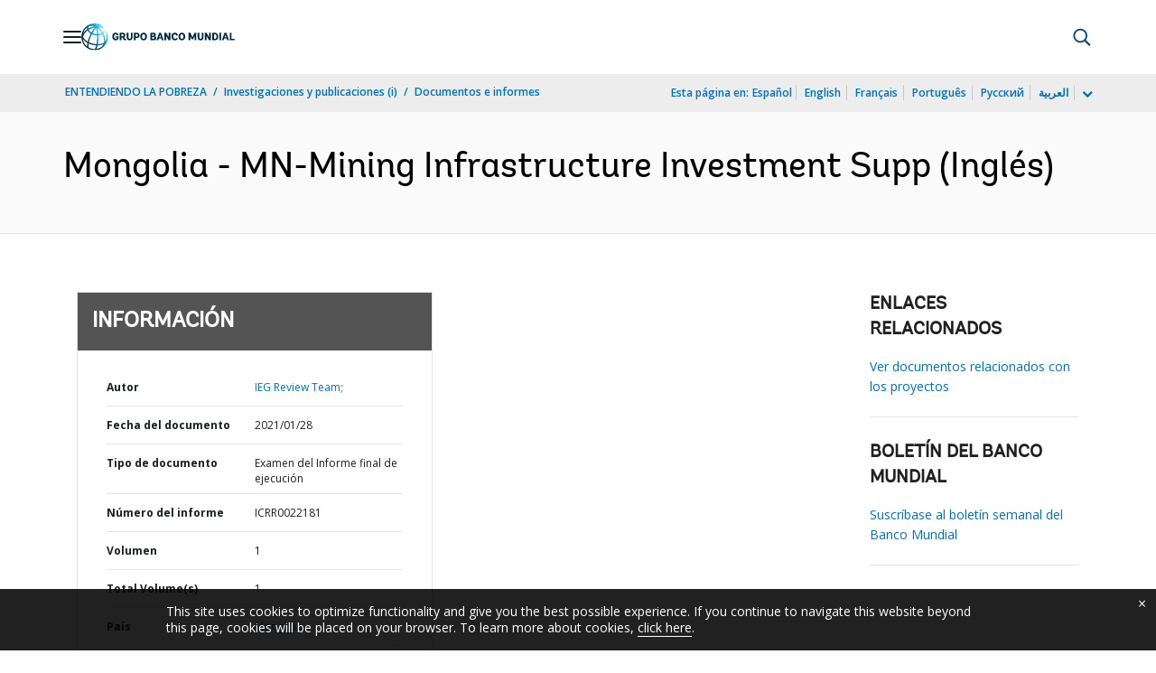

--- FILE ---
content_type: application/xml; charset=utf-8
request_url: https://search.worldbank.org/api/v3/wds?format=xml&fl=display_title,lang&guid=655641611858371087&apilang=es
body_size: 306
content:
<?xml version="1.0" encoding="UTF-8" standalone="yes"?>
<documents rows="10" os="0" page="1" total="1">
  <doc id="32786817">
    <id>32786817</id>
    <lang>Inglés</lang>
    <entityids>
      <entityid>090224b0882323e6_1_0</entityid>
    </entityids>
    <display_title>Mongolia - MN-Mining Infrastructure Investment Supp</display_title>
    <pdfurl>http://documents.worldbank.org/curated/en/655641611858371087/pdf/Mongolia-MN-Mining-Infrastructure-Investment-Supp.pdf</pdfurl>
    <guid>655641611858371087</guid>
    <url>https://documentos.bancomundial.org/curated/es/655641611858371087</url>
  </doc>
</documents>